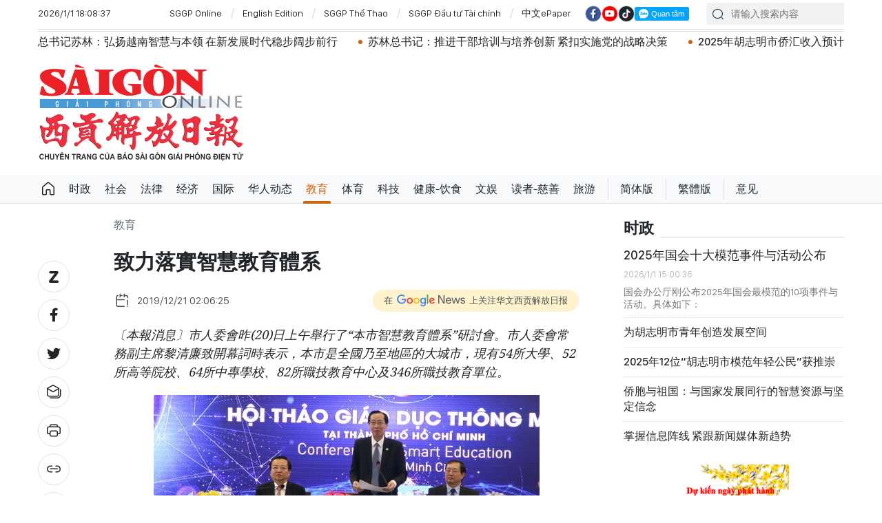

--- FILE ---
content_type: text/html;charset=utf-8
request_url: https://cn.sggp.org.vn/%E8%87%B4%E5%8A%9B%E8%90%BD%E5%AF%A6%E6%99%BA%E6%85%A7%E6%95%99%E8%82%B2%E9%AB%94%E7%B3%BB-post43318.html
body_size: 18726
content:

 <!DOCTYPE html>
<html lang="zh" class="sgcn">
<head>


 <title>致力落實智慧教育體系 | 华文西贡解放日报</title>
<meta name="description" content="〔本報消息〕市人委會昨(20)日上午舉行了“本市智慧教育體系”研討會。市人委會常務副主席黎清廉致開幕詞時表示，本市是全國乃至地區的大城市，現有54所大學、52所高等院校、64所中專學校、82所職技教育中心及346所職技教育單位。"/>
<meta name="keywords" content="落實智慧教育體系,市人委會常務副主席,黎清廉,研討會"/>
<meta name="news_keywords" content="落實智慧教育體系,市人委會常務副主席,黎清廉,研討會"/>
<meta http-equiv="Content-Type" content="text/html; charset=utf-8" />
<meta http-equiv="X-UA-Compatible" content="IE=edge"/>
<meta http-equiv="refresh" content="1200" />
<meta name="revisit-after" content="1 days" />
<!-- <meta name="viewport" content="width=device-width, initial-scale=1">-->
<meta http-equiv="content-language" content="zh" />
<link rel="shortcut icon" href="https://static-cms-sggp.epicdn.me/v4/web-cn/styles/img/favicon.ico" type="image/x-icon" />
<link rel="dns-prefetch" href="//static.sggp.org.vn"/>
<link rel="dns-prefetch" href="//www.google-analytics.com" />
<link rel="dns-prefetch" href="//www.googletagmanager.com" />
<link rel="dns-prefetch" href="//stc.za.zaloapp.com" />
<link rel="dns-prefetch" href="//fonts.googleapis.com" />
<meta property="fb:app_id" itemprop="name" content="1508416085866718"/>
<script>
var cmsConfig = {
domainDesktop: 'https://cn.sggp.org.vn',
domainMobile: 'https://cn.sggp.org.vn',
domainApi: 'https://api-cn.sggp.org.vn',
domainStatic: 'https://static-cms-sggp.epicdn.me/v4/web-cn',
domainLog: 'https://log-cn.sggp.org.vn',
googleAnalytics: 'G-868LWVB1EB,UA-97175671-1',
siteId: 0,
adsZone: 6,
adsLazy: true
};
if (window.location.protocol !== 'https:' && window.location.hostname.indexOf('sggp.org.vn') !== -1) {
window.location = 'https://' + window.location.hostname + window.location.pathname + window.location.hash;
}
var USER_AGENT=window.navigator&&window.navigator.userAgent||"",IS_MOBILE=/Android|webOS|iPhone|iPod|BlackBerry|Windows Phone|IEMobile|Mobile Safari|Opera Mini/i.test(USER_AGENT),IS_REDIRECT=!1;function setCookie(e,o,i){var n=new Date,i=(n.setTime(n.getTime()+24*i*60*60*1e3),"expires="+n.toUTCString());document.cookie=e+"="+o+"; "+i+";path=/;"}function getCookie(e){var o=document.cookie.indexOf(e+"="),i=o+e.length+1;return!o&&e!==document.cookie.substring(0,e.length)||-1===o?null:(-1===(e=document.cookie.indexOf(";",i))&&(e=document.cookie.length),unescape(document.cookie.substring(i,e)))}IS_MOBILE&&getCookie("isDesktop")&&(setCookie("isDesktop",1,-1),window.location=window.location.pathname+window.location.search,IS_REDIRECT=!0);
</script>
 <meta name="robots" content="noarchive, max-image-preview:large, index, follow" />
<meta name="GOOGLEBOT" content="noarchive, max-image-preview:large, index, follow" />
 <link rel="canonical" href="https://cn.sggp.org.vn/致力落實智慧教育體系-post43318.html" />

 <meta property="og:site_name" content="华文西贡解放日报"/>
<meta property="og:rich_attachment" content="true"/>
<meta property="og:type" content="article"/>
<meta property="og:url" content="https://cn.sggp.org.vn/致力落實智慧教育體系-post43318.html"/>
<meta property="og:image" content="https://image.sggp.org.vn/1200x630/Uploaded/2026/bwvvopqi/2019_12_21/dc-le-thanh-liem_HCKW.jpg"/>
<meta property="og:image:width" content="1200"/>
<meta property="og:image:height" content="630"/>
<meta property="og:title" content="致力落實智慧教育體系"/>
<meta property="og:description" content="〔本報消息〕市人委會昨(20)日上午舉行了“本市智慧教育體系”研討會。市人委會常務副主席黎清廉致開幕詞時表示，本市是全國乃至地區的大城市，現有54所大學、52所高等院校、64所中專學校、82所職技教育中心及346所職技教育單位。"/>
<meta name="twitter:card" value="summary"/>
<meta name="twitter:url" content="https://cn.sggp.org.vn/致力落實智慧教育體系-post43318.html"/>
<meta name="twitter:title" content="致力落實智慧教育體系"/>
<meta name="twitter:description" content="〔本報消息〕市人委會昨(20)日上午舉行了“本市智慧教育體系”研討會。市人委會常務副主席黎清廉致開幕詞時表示，本市是全國乃至地區的大城市，現有54所大學、52所高等院校、64所中專學校、82所職技教育中心及346所職技教育單位。"/>
<meta name="twitter:image" content="https://image.sggp.org.vn/1200x630/Uploaded/2026/bwvvopqi/2019_12_21/dc-le-thanh-liem_HCKW.jpg"/>
<meta name="twitter:site" content="@华文西贡解放日报"/>
<meta name="twitter:creator" content="@华文西贡解放日报"/>
 <meta property="article:tag" content="落實智慧教育體系,市人委會常務副主席,黎清廉,研討會"/>
<meta property="article:section" content="教育" />
<meta property="article:published_time" content="2019-12-21T09:06:25+0700"/>
<meta property="article:modified_time" content="2019-12-21T08:34:12+0700"/>

 <meta property="dable:image" content="https://image.sggp.org.vn/600x315/Uploaded/2026/bwvvopqi/2019_12_21/dc-le-thanh-liem_HCKW.jpg"/>
 <meta property="dable:item_id" content="43318"/>

<script type="application/ld+json">
{
"@context": "http://schema.org",
"@type": "Organization",
"name": "华文西贡解放日报",
"url": "https://cn.sggp.org.vn",
"logo": "https://static-cms-sggp.epicdn.me/v4/web-cn/styles/img/logo.png"
}
</script>

 <script type="application/ld+json">
{
"@context" : "http://schema.org",
"@type" : "WebSite",
"name" : "教育",
"url" : "https://cn.sggp.org.vn/教育/"
}
</script>
<script type="application/ld+json">
{
"@context":"http://schema.org",
"@type":"BreadcrumbList",
"itemListElement":[
{
"@type":"ListItem",
"position":1,
"item":{
"@id":"https://cn.sggp.org.vn/教育/",
"name":"教育"
}
}
]
}
</script>
 <script type="application/ld+json">
{
"@context": "http://schema.org",
"@type": "NewsArticle",
"mainEntityOfPage":{
"@type":"WebPage",
"@id":"https://cn.sggp.org.vn/致力落實智慧教育體系-post43318.html"
},
"headline": "致力落實智慧教育體系",
"description": "〔本報消息〕市人委會昨(20)日上午舉行了“本市智慧教育體系”研討會。市人委會常務副主席黎清廉致開幕詞時表示，本市是全國乃至地區的大城市，現有54所大學、52所高等院校、64所中專學校、82所職技教育中心及346所職技教育單位。",
"image": {
"@type": "ImageObject",
"url": "https://image.sggp.org.vn/1200x630/Uploaded/2026/bwvvopqi/2019_12_21/dc-le-thanh-liem_HCKW.jpg",
"width" : 1200,
"height" : 675
},
"datePublished": "2019-12-21T09:06:25+0700",
"dateModified": "2019-12-21T08:34:12+0700",
"author": {
"@type": "Person",
"name": ""
},
"publisher": {
"@type": "Organization",
"name": "华文西贡解放日报",
"logo": {
"@type": "ImageObject",
"url": "https://static-cms-sggp.epicdn.me/v4/web-cn/styles/img/logo.png"
}
}
}
</script>

 <link rel="preload" href="https://static-cms-sggp.epicdn.me/v4/web-cn/styles/fonts/sggp/Noto_Serif_TC/NotoSerifTC-Black.otf" as="font" type="font/otf" crossorigin>
<link rel="preload" href="https://static-cms-sggp.epicdn.me/v4/web-cn/styles/fonts/sggp/Noto_Serif_TC/NotoSerifTC-Medium.otf" as="font" type="font/otf" crossorigin>
<link rel="preload" href="https://static-cms-sggp.epicdn.me/v4/web-cn/styles/fonts/sggp/Noto/NotoSerif-SemiBold.ttf" as="font" type="font/ttf" crossorigin>
<link rel="preload" href="https://static-cms-sggp.epicdn.me/v4/web-cn/styles/fonts/sggp/Noto/NotoSerif-Regular.ttf" as="font" type="font/ttf" crossorigin>
<link rel="preload" href="https://static-cms-sggp.epicdn.me/v4/web-cn/styles/fonts/sggp/Noto/NotoSerif-Italic.ttf" as="font" type="font/ttf" crossorigin>
<link rel="preload" href="https://static-cms-sggp.epicdn.me/v4/web-cn/styles/fonts/sggp/SanFranciscoDisplay/SanFranciscoDisplay-Semibold.otf" as="font" type="font/otf" crossorigin>
<link rel="preload" href="https://static-cms-sggp.epicdn.me/v4/web-cn/styles/fonts/sggp/SanFranciscoDisplay/SanFranciscoDisplay-Medium.otf" as="font" type="font/otf" crossorigin>
<link rel="preload" href="https://static-cms-sggp.epicdn.me/v4/web-cn/styles/fonts/sggp/SanFranciscoDisplay/SanFranciscoDisplay-Regular.otf" as="font" type="font/otf" crossorigin>
<link rel="preload" href="https://static-cms-sggp.epicdn.me/v4/web/styles/css/main.min-1.2.5.css" as="style">
<link rel="preload" href="https://static-cms-sggp.epicdn.me/v4/web-cn/js/main.min.js?v=1.0.4" as="script">

 <link rel="preload" href="https://static-cms-sggp.epicdn.me/v4/web-cn/js/detail.min.js?v=1.0.2" as="script">
 <link rel="preload" href="https://static-cms-common.zadn.vn/content-body/styles/css/sggp.css?v=1.0.2" as="style">
<link rel="stylesheet" href="https://static-cms-common.zadn.vn/content-body/styles/css/sggp.css?v=1.0.2">
<link rel="stylesheet" href="https://static-cms-sggp.epicdn.me/v4/web/styles/css/main.min-1.2.5.css">


  <script type="text/javascript">
var _metaOgUrl = 'https://cn.sggp.org.vn/share43318.html';
var page_title = document.title;
var tracked_url = window.location.pathname + window.location.search + window.location.hash;
 var cate_path = '\u6559\u80B2';
if (cate_path.length > 0) {
tracked_url = "/" + cate_path + tracked_url;
}
</script>
 <script async="" src="https://www.googletagmanager.com/gtag/js?id=G-868LWVB1EB"></script>
<script>
if(!IS_REDIRECT){
window.dataLayer = window.dataLayer || [];
function gtag(){dataLayer.push(arguments);}
gtag('js', new Date());
 gtag('config', 'G-868LWVB1EB', {page_path: tracked_url});
 
  gtag('config', 'UA-97175671-1', {page_path: tracked_url});
 }
</script>
<script async defer src="https://static-cms-sggp.epicdn.me/v4/web-cn/js/log.min.js?v=1.0"></script>
 <script src="https://api-cn.sggp.org.vn/sda?object_type=2&object_id=6&platform=1&head_append=1" data-object="6"></script>

  


<script type="text/javascript">
var cateId = 6;
var contentId = 43318;
</script>
<script async src="https://sp.zalo.me/plugins/sdk.js"></script>
</head>
<body class="">  
 <header class="site-header ">
<div class="container">
<div class="top-header">
<time id="todayTime" class="time"></time>
 <a href="https://sggp.org.vn/" target="_blank" title="SGGP Online">SGGP Online</a>
<a href="https://en.sggp.org.vn/" target="_blank" title="English Edition">English Edition</a>
<a href="https://thethao.sggp.org.vn/" target="_blank" title="SGGP Thể Thao">SGGP Thể Thao</a>
<a href="https://dttc.sggp.org.vn/" target="_blank" title="SGGP Đầu tư Tài chính">SGGP Đầu tư Tài chính</a>
<a href="/epaper/" target="_blank" title="中文ePaper">中文ePaper</a>
<div class="social">
<a href="https://www.facebook.com/baosggphoavan" class="fb" target="_blank" title="Báo SGGP Hoa văn trên Facebook"><i class="ic-facebook"></i></a>
<a href="https://www.youtube.com/@sggphoavan" class="yt" target="_blank" title="Báo SGGP Hoa văn trên Youtube"><i class="ic-video"></i></a>
<a href="https://www.tiktok.com/@sggphoavan" class="tiktok" target="_blank" title="Báo SGGP Hoa văn trên Tiktok"><i class="ic-tiktok"></i></a>
<div class="zalo-follow-only-button" data-oaid="1947282927698490478">Quan tâm Zalo OA</div>
</div>
<div class="search">
<input type="text" class="input-search txtsearch" placeholder="请输入搜索内容">
<i class="ic-search btn_search"></i>
</div>
</div>


 <div class="headline">
<div class="marquee">

<a class="item" href="https://cn.sggp.org.vn/post-131819.html" title="全国喜迎新年，开启发展新纪元" >全国喜迎新年，开启发展新纪元</a>

<a class="item" href="https://cn.sggp.org.vn/post-131843.html" title="2025年12位“胡志明市模范年轻公民”获推崇" >2025年12位“胡志明市模范年轻公民”获推崇</a>

<a class="item" href="https://cn.sggp.org.vn/%E8%8C%83%E6%98%8E%E6%94%BF%E6%80%BB%E7%90%86%E8%B6%8A%E5%8D%97%E5%9B%BD%E5%AE%B6%E9%93%B6%E8%A1%8C%E9%AB%98%E6%95%88%E5%8A%A8%E5%91%98%E5%9B%BD%E5%86%85%E5%A4%96%E8%B5%84%E6%BA%90%E5%8A%A9%E5%8A%9B%E5%AE%9E%E7%8E%B0%E9%AB%98%E5%A2%9E%E9%95%BF%E4%BD%8E%E9%80%9A%E8%83%80%E7%9B%AE%E6%A0%87-post131818.html" title="范明政总理：越南国家银行高效动员国内外资源，助力实现高增长低通胀目标" >范明政总理：越南国家银行高效动员国内外资源，助力实现高增长低通胀目标</a>

<a class="item" href="https://cn.sggp.org.vn/%E8%B6%8A%E5%8D%97%E5%85%B1%E4%BA%A7%E5%85%9A%E4%B8%AD%E5%A4%AE%E6%80%BB%E4%B9%A6%E8%AE%B0%E8%8B%8F%E6%9E%97%E5%BC%98%E6%89%AC%E8%B6%8A%E5%8D%97%E6%99%BA%E6%85%A7%E4%B8%8E%E6%9C%AC%E9%A2%86-%E5%9C%A8%E6%96%B0%E5%8F%91%E5%B1%95%E6%97%B6%E4%BB%A3%E7%A8%B3%E6%AD%A5%E9%98%94%E6%AD%A5%E5%89%8D%E8%A1%8C-post131805.html" title="越南共产党中央总书记苏林：弘扬越南智慧与本领 在新发展时代稳步阔步前行" >越南共产党中央总书记苏林：弘扬越南智慧与本领 在新发展时代稳步阔步前行</a>

<a class="item" href="https://cn.sggp.org.vn/post-131770.html" title="苏林总书记：推进干部培训与培养创新 紧扣实施党的战略决策" >苏林总书记：推进干部培训与培养创新 紧扣实施党的战略决策</a>

<a class="item" href="https://cn.sggp.org.vn/post-131747.html" title="2025年胡志明市侨汇收入预计创新高 达到105亿美元" >2025年胡志明市侨汇收入预计创新高 达到105亿美元</a>

<a class="item" href="https://cn.sggp.org.vn/post-131735.html" title="苏林总书记：让数据成为关键战略性资源" >苏林总书记：让数据成为关键战略性资源</a>

<a class="item" href="https://cn.sggp.org.vn/post-131719.html" title="范明政总理：将国防安全保障与经济社会发展紧密结合 推动九龙江平原地区发展" >范明政总理：将国防安全保障与经济社会发展紧密结合 推动九龙江平原地区发展</a>

<a class="item" href="https://cn.sggp.org.vn/%E7%AC%AC%E4%B8%83%E5%86%9B%E5%8C%BA%E6%AD%A6%E8%A3%85%E5%8A%9B%E9%87%8F%E8%8D%A3%E8%8E%B7%E4%B8%80%E7%AD%89%E6%8D%8D%E5%8D%AB%E7%A5%96%E5%9B%BD%E5%8B%8B%E7%AB%A0-post131677.html" title="第七军区武装力量荣获一等捍卫祖国勋章" >第七军区武装力量荣获一等捍卫祖国勋章</a>

<a class="item" href="https://cn.sggp.org.vn/post-131671.html" title="政府总理范明政检查金瓯战略性基础设施项目施工进度" >政府总理范明政检查金瓯战略性基础设施项目施工进度</a>

<a class="item" href="https://cn.sggp.org.vn/post-131660.html" title="胡志明市通过交通工具转型减少污染" >胡志明市通过交通工具转型减少污染</a>

<a class="item" href="https://cn.sggp.org.vn/%E8%8C%83%E6%98%8E%E6%94%BF%E6%80%BB%E7%90%86%E5%8F%91%E8%B5%B720262030%E5%B9%B4%E9%98%B6%E6%AE%B5%E7%88%B1%E5%9B%BD%E7%AB%9E%E8%B5%9B%E8%BF%90%E5%8A%A8-post131632.html" title="范明政总理发起2026—2030年阶段爱国竞赛运动" >范明政总理发起2026—2030年阶段爱国竞赛运动</a>
 </div>
</div>

<div class="content-header">
 <a href="https://cn.sggp.org.vn" title="华文西贡解放日报" class="logo">华文西贡解放日报</a>

<div id="sdaWeb_SdaHeader" class="rennab" data-platform="1" data-position="Web_SdaHeader">
<script>
window.addEventListener('load', function(){
if(typeof Web_SdaHeader != 'undefined'){window.CMS_RENNAB.pushSda(Web_SdaHeader, 'sdaWeb_SdaHeader');}else{document.getElementById('sdaWeb_SdaHeader').style.display = "none";}
});
</script>
</div>
</div>
</div>


<div class="navigation sticky">
<ul class="menu">
<li>
<a class="ic-home " href="https://cn.sggp.org.vn" title="Trang chủ">Trang chủ</a>
</li>
 
<li>
<a class="" href="https://cn.sggp.org.vn/时政/" title="时政">时政</a>

</li>

<li>
<a class="" href="https://cn.sggp.org.vn/社会/" title="社会">社会</a>

</li>

<li>
<a class="" href="https://cn.sggp.org.vn/法律/" title="法律">法律</a>

</li>

<li>
<a class="" href="https://cn.sggp.org.vn/经济/" title="经济">经济</a>

</li>

<li>
<a class="" href="https://cn.sggp.org.vn/国际/" title="国际">国际</a>

</li>

<li>
<a class="" href="https://cn.sggp.org.vn/华人动态/" title="华人动态">华人动态</a>

</li>

<li>
<a class="active" href="https://cn.sggp.org.vn/教育/" title="教育">教育</a>

</li>

<li>
<a class="" href="https://cn.sggp.org.vn/体育/" title="体育">体育</a>

</li>

<li>
<a class="" href="https://cn.sggp.org.vn/科技/" title="科技">科技</a>

</li>

<li>
<a class="" href="https://cn.sggp.org.vn/健康-饮食/" title="健康-饮食">健康-饮食</a>

</li>

<li>
<a class="" href="https://cn.sggp.org.vn/文娱/" title="文娱">文娱</a>

</li>

<li>
<a class="" href="https://cn.sggp.org.vn/读者-慈善/" title="读者-慈善">读者-慈善</a>

</li>

<li>
<a class="" href="https://cn.sggp.org.vn/旅游/" title="旅游">旅游</a>

</li>
 <li class="bold"><a href="javascript:TSC('gb');" title="简体版">简体版</a></li>
<li class="bold"><a href="javascript:TSC('big5');" title="繁體版">繁體版</a></li>
<li class="bold"><a href="mailto:hoavan@sggp.org.vn" target="_blank" title="意见">意见</a></li>

</ul>
</div>
</header>
<div class="site-body"> 
 

<div class="container detail-page">
<div class="rennab-wrap equal-3">

<div id="sdaWeb_SdaTop" class="rennab" data-platform="1" data-position="Web_SdaTop">
<script>
window.addEventListener('load', function(){
if(typeof Web_SdaTop != 'undefined'){window.CMS_RENNAB.pushSda(Web_SdaTop, 'sdaWeb_SdaTop');}else{document.getElementById('sdaWeb_SdaTop').style.display = "none";}
});
</script>
</div>
</div>
<div class="row">
<div class="main-col content-col">
<div class="article">



<div class="breadcrumbs">
     <h2 class="main">
<a href="https://cn.sggp.org.vn/教育/" title="教育" class="active">教育</a>
</h2>


</div>


<div class="social sticky article__share">
<a href="javascript:void(0);" class="zl zalo-share-button" data-href="https://cn.sggp.org.vn/share43318.html" data-oaid="2972004326007924608" data-layout="2" data-color="blue" data-customize="true">
<i class="ic-zalo"></i>
</a>
<a href="javascript:void(0);" class="share fb" data-href="https://cn.sggp.org.vn/share43318.html" data-rel="facebook" title="Share Facebook">
<i class="ic-facebook"></i>
</a>
<a href="javascript:void(0);" class="share tw" data-href="https://cn.sggp.org.vn/share43318.html" data-rel="twitter" title="Share Twitter">
<i class="ic-twitter"></i>
</a>
<a href="mailto:?subject=Tin đáng đọc từ Báo Sài Gòn Giải Phóng&body=https://cn.sggp.org.vn/share43318.html" class="mail">
<i class="ic-email "></i>
</a>
<a href="javascript:void(0);" class="print sendprint" title="Print">
<i class="ic-print"></i>
</a>
<a href="javascript:void(0);" class="share link" data-rel="copy" data-href="https://cn.sggp.org.vn/share43318.html" title="Copy link">
<i class="ic-link"></i>
</a>
<a href="#comment43318" class="mess" title="Comment">
<i class="ic-mess"></i>
</a>

<a href="https://cn.sggp.org.vn/教育/" class="back" title="教育">
<i class="ic-reply"></i>
</a>
</div>

 <h1 class="article__title cms-title">
 致力落實智慧教育體系
</h1>

<div class="article__meta">
<div class="row">




<time class="time" datetime="2019-12-21T09:06:25+0700"><i class="ic-calendar"></i><span data-time="1576893985">21/12/2019 09:06</span></time>
<meta class="cms-date" itemprop="datePublished" content="2019-12-21T09:06:25+0700">
<a class="gg-news" href="https://news.google.com/publications/CAAqBwgKMNHOqQww4862BA" target="_blank" title="Google News">
<span>在</span>
<img src="https://static-cms-sggp.epicdn.me/v4/web-cn/styles/img/gg-news.png" alt="Google News">
<span>上关注华文西贡解放日报</span>
</a>
</div>
</div>

 <div class="article__sapo cms-desc">
〔本報消息〕市人委會昨(20)日上午舉行了“本市智慧教育體系”研討會。市人委會常務副主席黎清廉致開幕詞時表示，本市是全國乃至地區的大城市，現有54所大學、52所高等院校、64所中專學校、82所職技教育中心及346所職技教育單位。
<div></div>
</div>

<div id="sdaWeb_SdaArticleAfterSapo" class="rennab" data-platform="1" data-position="Web_SdaArticleAfterSapo">
<script>
window.addEventListener('load', function(){
if(typeof Web_SdaArticleAfterSapo != 'undefined'){window.CMS_RENNAB.pushSda(Web_SdaArticleAfterSapo, 'sdaWeb_SdaArticleAfterSapo');}else{document.getElementById('sdaWeb_SdaArticleAfterSapo').style.display = "none";}
});
</script>
</div>

<div class="article__body zce-content-body cms-body" itemprop="articleBody">


<figure class="">
<img class="cms-photo" src="https://image.sggp.org.vn/w680/Uploaded/2026/bwvvopqi/2019_12_21/dc-le-thanh-liem_HCKW.jpg" alt="市人委會常務副主席黎清廉（中）在研討會上致開幕詞。（圖源：阮順）" cms-photo-caption="市人委會常務副主席黎清廉（中）在研討會上致開幕詞。（圖源：阮順）"/>
 <figcaption>市人委會常務副主席黎清廉（中）在研討會上致開幕詞。（圖源：阮順）</figcaption>
</figure>

<div id="sdaWeb_SdaArticleAfterAvatar" class="rennab" data-platform="1" data-position="Web_SdaArticleAfterAvatar">
<script>
window.addEventListener('load', function(){
if(typeof Web_SdaArticleAfterAvatar != 'undefined'){window.CMS_RENNAB.pushSda(Web_SdaArticleAfterAvatar, 'sdaWeb_SdaArticleAfterAvatar');}else{document.getElementById('sdaWeb_SdaArticleAfterAvatar').style.display = "none";}
});
</script>
</div>
<div style="text-align: justify;">
 本市的普通、幼兒園教育系統共有2283所幼兒園、小學、初中、高中、成年教育中心，以逾200萬名大中學生及10萬多名是教育培訓領域中的首席教師、講師、專家、科學家。這是獲本市領導特別關注的巨大人力資源。因此，發揮其力量、智慧及社會資源以建設智慧教育體系是本市的重要任務。市教育與培訓廳長黎鴻山表示，目前，本市正展開“建設本市成為智慧城市”提案。其中，教育須扮演火車頭角色，邁向培訓高素質人力資源，達國際標準，以創造資源建設文明、現代城市。但在開展落實過程中，也面臨若干困難、羈絆問題，如：移民人口增長速度過高、學生數量激增，對投建校舍以滿足學生學習場所施加壓力。此外，這也是建設先進與現代教學模式目標的障礙◆
</div>








<div id="sdaWeb_SdaArticleAfterBody" class="rennab" data-platform="1" data-position="Web_SdaArticleAfterBody">
<script>
window.addEventListener('load', function(){
if(typeof Web_SdaArticleAfterBody != 'undefined'){window.CMS_RENNAB.pushSda(Web_SdaArticleAfterBody, 'sdaWeb_SdaArticleAfterBody');}else{document.getElementById('sdaWeb_SdaArticleAfterBody').style.display = "none";}
});
</script>
</div>
</div>


<div class="social border article__share">

<a href="https://cn.sggp.org.vn/教育/" class="back" title="教育">
<i class="ic-reply"></i>
</a>
<a href="#comment43318" class="mess" title="Comment">
<i class="ic-mess"></i>
</a>
<a href="mailto:?subject=Tin đáng đọc từ Báo Sài Gòn Giải Phóng&body=https://cn.sggp.org.vn/share43318.html" class="mail">
<i class="ic-email "></i>
</a>
<a href="javascript:void(0);" class="share link" data-rel="copy" data-href="https://cn.sggp.org.vn/share43318.html" title="Copy link">
<i class="ic-link"></i>
</a>
<a href="javascript:void(0);" class="print sendprint" title="Print">
<i class="ic-print"></i>
</a>
<a href="javascript:void(0);" class="zl zalo-share-button" data-href="https://cn.sggp.org.vn/share43318.html" data-oaid="2972004326007924608" data-layout="2" data-color="blue" data-customize="true">
<i class="ic-zalo"></i>
</a>
<a href="javascript:void(0);" class="share fb" data-href="https://cn.sggp.org.vn/share43318.html" data-rel="facebook" title="Share Facebook">
<i class="ic-facebook"></i>
</a>
<a href="javascript:void(0);" class="share tw" data-href="https://cn.sggp.org.vn/share43318.html" data-rel="twitter" title="Share Twitter">
<i class="ic-twitter"></i>
</a>
</div>

<div id="sdaWeb_SdaArticleAfterSocial" class="rennab" data-platform="1" data-position="Web_SdaArticleAfterSocial">
<script>
window.addEventListener('load', function(){
if(typeof Web_SdaArticleAfterSocial != 'undefined'){window.CMS_RENNAB.pushSda(Web_SdaArticleAfterSocial, 'sdaWeb_SdaArticleAfterSocial');}else{document.getElementById('sdaWeb_SdaArticleAfterSocial').style.display = "none";}
});
</script>
</div>

 <div class="article__tag">
<h3 class="box-heading">
<span class="title">关键词</span>
</h3>
<div class="box-content">
 <a href="https://cn.sggp.org.vn/落實智慧教育體系-tag143681.html" title="落實智慧教育體系">落實智慧教育體系</a>
 <a href="https://cn.sggp.org.vn/市人委會常務副主席-tag70150.html" title="市人委會常務副主席">市人委會常務副主席</a>
 <a href="https://cn.sggp.org.vn/黎清廉-tag182445.html" title="黎清廉">黎清廉</a>
 <a href="https://cn.sggp.org.vn/研討會-tag123952.html" title="研討會">研討會</a>
 </div>
</div>

<div id="sdaWeb_SdaArticleAfterTag" class="rennab" data-platform="1" data-position="Web_SdaArticleAfterTag">
<script>
window.addEventListener('load', function(){
if(typeof Web_SdaArticleAfterTag != 'undefined'){window.CMS_RENNAB.pushSda(Web_SdaArticleAfterTag, 'sdaWeb_SdaArticleAfterTag');}else{document.getElementById('sdaWeb_SdaArticleAfterTag').style.display = "none";}
});
</script>
</div>

 <div class="wrap-comment" id="comment43318" data-id="43318" data-type="20"></div>

<div id="sdaWeb_SdaArticleAfterComment" class="rennab" data-platform="1" data-position="Web_SdaArticleAfterComment">
<script>
window.addEventListener('load', function(){
if(typeof Web_SdaArticleAfterComment != 'undefined'){window.CMS_RENNAB.pushSda(Web_SdaArticleAfterComment, 'sdaWeb_SdaArticleAfterComment');}else{document.getElementById('sdaWeb_SdaArticleAfterComment').style.display = "none";}
});
</script>
</div>
</div>


<div class="multi-pack-3">
<h3 class="box-heading">
<a href="https://cn.sggp.org.vn/教育/" title="教育" class="title">
相关阅读
</a>
</h3>
<div class="box-content content-list " data-source="recommendation-6">

 
<article class="story" data-id="131798">
 

 <figure class="story__thumb">
<a class="cms-link" href="https://cn.sggp.org.vn/用行动创造美好明天-post131798.html" title="用行动创造美好明天">
 <img class="lazyload" src="[data-uri]" data-src="https://image.sggp.org.vn/240x160/Uploaded/2026/bwvvopqi/2025_12_31/newyear-2628-7086.jpg" alt="用行动创造美好明天">
</a>
</figure>


<h2 class="story__heading" data-tracking="131798">
<a class="cms-link" href="https://cn.sggp.org.vn/用行动创造美好明天-post131798.html" title="用行动创造美好明天">
用行动创造美好明天
 
</a>
</h2> 
<div class="story__meta">


<time class="time" datetime="2025-12-31T11:18:06+0700" data-time="1767154686">
31/12/2025 11:18
</time>
</div>


 <div class="story__summary story__shorten">
<p>时间飞逝,新的一年已悄悄地到来。回顾过去的一年,我拥有过快乐,但也遇到困难。这些经历,有助我一步一步地成长,更让我学会珍惜身边的人和事。虽然品尝过失败的苦果,经历过带着遗憾的挫折,可它们都成为我人生宝贵的经验,让我变得更坚强地生活下去的动力。</p>
</div>
</article>




<article class="story" data-id="131776">
 

 <figure class="story__thumb">
<a class="cms-link" href="https://cn.sggp.org.vn/自2026年1月起胡志明市各校将限制学生在课间休息时间使用手机-post131776.html" title="自2026年1月起，胡志明市各校将限制学生在课间休息时间使用手机">
 <img class="lazyload" src="[data-uri]" data-src="https://image.sggp.org.vn/240x160/Uploaded/2026/mognug/2025_12_30/z7380152397851-5e72e5f728f5a7bd52313bf0c480b477-8666-7588jpg-329-6869.jpg" alt="民间游戏是学校加强开展的娱乐活动之一，旨在减少学生接触电子设备的时间。">
</a>
</figure>


<h2 class="story__heading" data-tracking="131776">
<a class="cms-link" href="https://cn.sggp.org.vn/自2026年1月起胡志明市各校将限制学生在课间休息时间使用手机-post131776.html" title="自2026年1月起，胡志明市各校将限制学生在课间休息时间使用手机">
自2026年1月起，胡志明市各校将限制学生在课间休息时间使用手机
 
</a>
</h2> 
<div class="story__meta">


<time class="time" datetime="2025-12-30T21:00:37+0700" data-time="1767103237">
30/12/2025 21:00
</time>
</div>


 <div class="story__summary story__shorten">
<p>12月30日下午，胡志明市教育与培训厅举行会议，对胡志明市各教育单位试点在课间休息时间限制学生使用手机及电子设备的情况进行初步总结。</p>
</div>
</article>




<article class="story" data-id="131782">
 

 <figure class="story__thumb">
<a class="cms-link" href="https://cn.sggp.org.vn/胡志明市师范大学中文系荣获全国大学生科研竞赛三等奖-post131782.html" title="胡志明市师范大学中文系荣获全国大学生科研竞赛三等奖">
 <img class="lazyload" src="[data-uri]" data-src="https://image.sggp.org.vn/240x160/Uploaded/2026/rgshuo/2025_12_30/1000030259-2315-3089.jpg" alt="市师范大学中文系荣获全国大学生科研竞赛三等奖。">
</a>
</figure>


<h2 class="story__heading" data-tracking="131782">
<a class="cms-link" href="https://cn.sggp.org.vn/胡志明市师范大学中文系荣获全国大学生科研竞赛三等奖-post131782.html" title="胡志明市师范大学中文系荣获全国大学生科研竞赛三等奖">
胡志明市师范大学中文系荣获全国大学生科研竞赛三等奖
 <i class="ic-type-audio"></i>
</a>
</h2> 
<div class="story__meta">


<time class="time" datetime="2025-12-30T19:33:01+0700" data-time="1767097981">
30/12/2025 19:33
</time>
</div>


 <div class="story__summary story__shorten">
<p>12月30日，市师范大学中文系在教育部主办的全国大学生科研竞赛中荣获三等奖。</p>
</div>
</article>




<article class="story" data-id="131764">
 

 <figure class="story__thumb">
<a class="cms-link" href="https://cn.sggp.org.vn/中国语言文学系迎春体验汉字文化活动-post131764.html" title="中国语言文学系迎春体验汉字文化活动">
 <img class="lazyload" src="[data-uri]" data-src="https://image.sggp.org.vn/240x160/Uploaded/2026/senugt/2025_12_30/55-9884-3850.jpg" alt="中国语言文学系大学生体验汉字文化。">
</a>
</figure>


<h2 class="story__heading" data-tracking="131764">
<a class="cms-link" href="https://cn.sggp.org.vn/中国语言文学系迎春体验汉字文化活动-post131764.html" title="中国语言文学系迎春体验汉字文化活动">
中国语言文学系迎春体验汉字文化活动
 
</a>
</h2> 
<div class="story__meta">


<time class="time" datetime="2025-12-30T18:30:32+0700" data-time="1767094232">
30/12/2025 18:30
</time>
</div>


 <div class="story__summary story__shorten">
<p>岁末将至，胡志明市国家大学下属人文社会科学大学12月30日举行迎春体验汉字文化活动，上百名大学生参加。</p>
</div>
</article>
 
<div id="sdaWeb_SdaNative1" class="rennab" data-platform="1" data-position="Web_SdaNative1">
<script>
window.addEventListener('load', function(){
if(typeof Web_SdaNative1 != 'undefined'){window.CMS_RENNAB.pushSda(Web_SdaNative1, 'sdaWeb_SdaNative1');}else{document.getElementById('sdaWeb_SdaNative1').style.display = "none";}
});
</script>
</div>



<article class="story" data-id="131736">
 

 <figure class="story__thumb">
<a class="cms-link" href="https://cn.sggp.org.vn/廖子权先生荣获好人好事表彰-post131736.html" title="廖子权先生荣获“好人好事”表彰">
 <img class="lazyload" src="[data-uri]" data-src="https://image.sggp.org.vn/240x160/Uploaded/2026/zdjwptrnw/2025_12_29/img-0468-8935-5218.jpeg" alt="廖子权先生获同奈省人委会表彰为“好人好事”。">
</a>
</figure>


<h2 class="story__heading" data-tracking="131736">
<a class="cms-link" href="https://cn.sggp.org.vn/廖子权先生荣获好人好事表彰-post131736.html" title="廖子权先生荣获“好人好事”表彰">
廖子权先生荣获“好人好事”表彰
 <i class="ic-type-audio"></i>
</a>
</h2> 
<div class="story__meta">


<time class="time" datetime="2025-12-29T20:36:28+0700" data-time="1767015388">
29/12/2025 20:36
</time>
</div>


 <div class="story__summary story__shorten">
<p>2025年12月29日上午，由同奈省委宣教与民运处主办的“第七号计划实施总结会议暨2025年‘好人好事’典范表彰大会”隆重举行。会上，居住在宝含乡的廖子权先生光荣榜上有名，受到表彰。</p>
</div>
</article>




<article class="story" data-id="131713">
 

 <figure class="story__thumb">
<a class="cms-link" href="https://cn.sggp.org.vn/继续追逐未实现的梦想-post131713.html" title="继续追逐未实现的梦想">
 <img class="lazyload" src="[data-uri]" data-src="https://image.sggp.org.vn/240x160/Uploaded/2026/bwvvopqi/2025_12_29/hs1-4230-4796.jpg" alt="（示意图：互联网）">
</a>
</figure>


<h2 class="story__heading" data-tracking="131713">
<a class="cms-link" href="https://cn.sggp.org.vn/继续追逐未实现的梦想-post131713.html" title="继续追逐未实现的梦想">
继续追逐未实现的梦想
 
</a>
</h2> 
<div class="story__meta">


<time class="time" datetime="2025-12-29T18:34:43+0700" data-time="1767008083">
29/12/2025 18:34
</time>
</div>


 <div class="story__summary story__shorten">
<p>新年，总是永远承载着新的希望，更像阵阵清新的微风，轻轻吹拂人们的脸庞，温暖我们的心田。当旧的日历一页一页被翻过的时候，正是我们回顾过去一年的时刻。</p>
</div>
</article>




<article class="story" data-id="131715">
 

 <figure class="story__thumb">
<a class="cms-link" href="https://cn.sggp.org.vn/新年新希望-post131715.html" title="新年新希望">
 <img class="lazyload" src="[data-uri]" data-src="https://image.sggp.org.vn/240x160/Uploaded/2026/bwvvopqi/2025_12_29/hs2-6318-9619.jpg" alt="（示意图：互联网）">
</a>
</figure>


<h2 class="story__heading" data-tracking="131715">
<a class="cms-link" href="https://cn.sggp.org.vn/新年新希望-post131715.html" title="新年新希望">
新年新希望
 
</a>
</h2> 
<div class="story__meta">


<time class="time" datetime="2025-12-29T18:22:38+0700" data-time="1767007358">
29/12/2025 18:22
</time>
</div>


 <div class="story__summary story__shorten">
<p>新的一年快要降临，回顾过去一年，我已取得了一些成绩,但与此同时,我也发现自己仍有不少的不足之处，必须加以改进。</p>
</div>
</article>




<article class="story" data-id="131697">
 

 <figure class="story__thumb">
<a class="cms-link" href="https://cn.sggp.org.vn/越南英国大学与中国留学服务中心建立战略伙伴关系-共同推动亚洲人才流动-post131697.html" title="越南英国大学与中国留学服务中心建立战略伙伴关系 共同推动亚洲人才流动">
 <img class="lazyload" src="[data-uri]" data-src="https://image.sggp.org.vn/240x160/Uploaded/2026/chuovhu/2025_12_29/tieng-anh-ok-854-189.jpg" alt="越南英国大学与中国教育部留学服务中心签署了合作备忘录场景。">
</a>
</figure>


<h2 class="story__heading" data-tracking="131697">
<a class="cms-link" href="https://cn.sggp.org.vn/越南英国大学与中国留学服务中心建立战略伙伴关系-共同推动亚洲人才流动-post131697.html" title="越南英国大学与中国留学服务中心建立战略伙伴关系 共同推动亚洲人才流动">
越南英国大学与中国留学服务中心建立战略伙伴关系 共同推动亚洲人才流动
 
</a>
</h2> 
<div class="story__meta">


<time class="time" datetime="2025-12-29T09:39:02+0700" data-time="1766975942">
29/12/2025 09:39
</time>
</div>


 <div class="story__summary story__shorten">
<p>越南英国大学与中国教育部留学服务中心签署了合作备忘录。此次签约标志着促进越南与中国教育联系的一个重要里程碑，为两国学生、院校和学术交流创造了新的机遇。</p>
</div>
</article>

 
<div id="sdaWeb_SdaNative1" class="rennab" data-platform="1" data-position="Web_SdaNative1">
<script>
window.addEventListener('load', function(){
if(typeof Web_SdaNative1 != 'undefined'){window.CMS_RENNAB.pushSda(Web_SdaNative1, 'sdaWeb_SdaNative1');}else{document.getElementById('sdaWeb_SdaNative1').style.display = "none";}
});
</script>
</div>


<article class="story" data-id="131668">
 

 <figure class="story__thumb">
<a class="cms-link" href="https://cn.sggp.org.vn/岘港市一年级学生在泳池溺毙-学校向家属道歉-post131668.html" title="岘港市一年级学生在泳池溺毙 学校向家属道歉">
 <img class="lazyload" src="[data-uri]" data-src="https://image.sggp.org.vn/240x160/Uploaded/2026/cdhncuxjw/2025_12_28/sky03138-1766900328356450263012-2670-415.jpg" alt="Sky-Line Hill高初中小学校举行会面并向学生家属道歉。">
</a>
</figure>


<h2 class="story__heading" data-tracking="131668">
<a class="cms-link" href="https://cn.sggp.org.vn/岘港市一年级学生在泳池溺毙-学校向家属道歉-post131668.html" title="岘港市一年级学生在泳池溺毙 学校向家属道歉">
岘港市一年级学生在泳池溺毙 学校向家属道歉
 
</a>
</h2> 
<div class="story__meta">


<time class="time" datetime="2025-12-28T14:50:00+0700" data-time="1766908200">
28/12/2025 14:50
</time>
</div>


 <div class="story__summary story__shorten">
<p>岘港市Sky-Line Hill高初中小学校已举行会面，向在校期间不幸溺水身亡的一年级学生家属正式道歉。</p>
</div>
</article>




<article class="story" data-id="131628">
 

 <figure class="story__thumb">
<a class="cms-link" href="https://cn.sggp.org.vn/人工智能在华文教学中应用-post131628.html" title="人工智能在华文教学中应用">
 <img class="lazyload" src="[data-uri]" data-src="https://image.sggp.org.vn/240x160/Uploaded/2026/rgshuo/2025_12_27/1000030147-8431-9775.jpg" alt="云集多所大学及华文中心的老师参加。">
</a>
</figure>


<h2 class="story__heading" data-tracking="131628">
<a class="cms-link" href="https://cn.sggp.org.vn/人工智能在华文教学中应用-post131628.html" title="人工智能在华文教学中应用">
人工智能在华文教学中应用
 <i class="ic-type-audio"></i>
</a>
</h2> 
<div class="story__meta">


<time class="time" datetime="2025-12-27T15:15:37+0700" data-time="1766823337">
27/12/2025 15:15
</time>
</div>


 <div class="story__summary story__shorten">
<p>12月27日，由胡志明市国立大学下属人文社会科学大学及驻胡志明市台北经济文化办事处联合举办的“人工智能（AI）在华文教学中的应用”国际学术座谈会在胡志明市人文社科大学举行 。</p>
</div>
</article>




<article class="story" data-id="131621">
 

 <figure class="story__thumb">
<a class="cms-link" href="https://cn.sggp.org.vn/中文教学与研究科学研讨会-post131621.html" title="中文教学与研究科学研讨会">
 <img class="lazyload" src="[data-uri]" data-src="https://image.sggp.org.vn/240x160/Uploaded/2026/rgshuo/2025_12_27/1000030090-3772-5214.jpg" alt="中文教学与研究科学研讨会在市师范大学举行。">
</a>
</figure>


<h2 class="story__heading" data-tracking="131621">
<a class="cms-link" href="https://cn.sggp.org.vn/中文教学与研究科学研讨会-post131621.html" title="中文教学与研究科学研讨会">
中文教学与研究科学研讨会
 <i class="ic-type-audio"></i>
</a>
</h2> 
<div class="story__meta">


<time class="time" datetime="2025-12-27T13:50:54+0700" data-time="1766818254">
27/12/2025 13:50
</time>
</div>


 <div class="story__summary story__shorten">
<p>12月27日，市师范大学同越南语言学会中文教学与研究分会联合举行“中文教学与研究科学研讨会”。来自胡志明市、河内市、，顺化市等省市的各所大学与研究机构的专家学者、教师代表积极参与，就中文教学与研究领域的前沿问题展开深入交流与探讨。</p>
</div>
</article>




<article class="story" data-id="131623">
 

 <figure class="story__thumb">
<a class="cms-link" href="https://cn.sggp.org.vn/开放大学举行硕士暨博士毕业典礼-post131623.html" title="开放大学举行硕士暨博士毕业典礼">
 <img class="lazyload" src="[data-uri]" data-src="https://image.sggp.org.vn/240x160/Uploaded/2026/rgshuo/2025_12_27/1000030119-5503-6173.jpg" alt="胡志明市各民族文学艺术协会常务副主席张四妹获颁发毕业证书。">
</a>
</figure>


<h2 class="story__heading" data-tracking="131623">
<a class="cms-link" href="https://cn.sggp.org.vn/开放大学举行硕士暨博士毕业典礼-post131623.html" title="开放大学举行硕士暨博士毕业典礼">
开放大学举行硕士暨博士毕业典礼
 <i class="ic-type-audio"></i>
</a>
</h2> 
<div class="story__meta">


<time class="time" datetime="2025-12-27T13:37:47+0700" data-time="1766817467">
27/12/2025 13:37
</time>
</div>


 <div class="story__summary story__shorten">
<p>12月27日，开放大学隆重举行硕士暨博士毕业典礼。上百名教师、毕业生及毕业生家长应邀出席，共同见证这一重要时刻。</p>
</div>
</article>


 
<div id="sdaWeb_SdaNative3" class="rennab" data-platform="1" data-position="Web_SdaNative3">
<script>
window.addEventListener('load', function(){
if(typeof Web_SdaNative3 != 'undefined'){window.CMS_RENNAB.pushSda(Web_SdaNative3, 'sdaWeb_SdaNative3');}else{document.getElementById('sdaWeb_SdaNative3').style.display = "none";}
});
</script>
</div>

<article class="story" data-id="131611">
 

 <figure class="story__thumb">
<a class="cms-link" href="https://cn.sggp.org.vn/胡志明市敲定学生春节放假11-天-post131611.html" title="胡志明市敲定学生春节放假11 天">
 <img class="lazyload" src="[data-uri]" data-src="https://image.sggp.org.vn/240x160/Uploaded/2026/cqjwqcadl/2025_12_27/1-7973-8.jpg" alt="胡志明市敲定学生春节放假11 天">
</a>
</figure>


<h2 class="story__heading" data-tracking="131611">
<a class="cms-link" href="https://cn.sggp.org.vn/胡志明市敲定学生春节放假11-天-post131611.html" title="胡志明市敲定学生春节放假11 天">
胡志明市敲定学生春节放假11 天
 <i class="ic-type-video"></i>
</a>
</h2> 
<div class="story__meta">


<time class="time" datetime="2025-12-27T08:25:58+0700" data-time="1766798758">
27/12/2025 08:25
</time>
</div>


 <div class="story__summary story__shorten">
<p>胡志明市人委会12月26日晚上就市教育与培训部门2026年丙午年春节放假时间向市教育与培训厅致文。</p>
</div>
</article>




<article class="story" data-id="131581">
 

 <figure class="story__thumb">
<a class="cms-link" href="https://cn.sggp.org.vn/推进若干重点行业和领域少数民族人才培训工作-post131581.html" title="推进若干重点行业和领域少数民族人才培训工作">
 <img class="lazyload" src="[data-uri]" data-src="https://image.sggp.org.vn/240x160/Uploaded/2026/mognug/2025_12_26/dan1-5600-8704.jpg" alt="推进若干重点行业和领域少数民族人才培训工作。">
</a>
</figure>


<h2 class="story__heading" data-tracking="131581">
<a class="cms-link" href="https://cn.sggp.org.vn/推进若干重点行业和领域少数民族人才培训工作-post131581.html" title="推进若干重点行业和领域少数民族人才培训工作">
推进若干重点行业和领域少数民族人才培训工作
 
</a>
</h2> 
<div class="story__meta">


<time class="time" datetime="2025-12-27T06:00:43+0700" data-time="1766790043">
27/12/2025 06:00
</time>
</div>


 <div class="story__summary story__shorten">
<p>据越通社报道，越南政府副总理黎成龙刚签署了第2776号《决定》，批准《2026-2035年，远期展望到2045年若干重点行业和领域少数民族人才培训方案》（以下简称《方案》）。</p>
</div>
</article>




<article class="story" data-id="131595">
 

 <figure class="story__thumb">
<a class="cms-link" href="https://cn.sggp.org.vn/越南共产党中央总书记苏林会见少数民族优秀学生和青年代表-post131595.html" title="越南共产党中央总书记苏林会见少数民族优秀学生和青年代表">
 <img class="lazyload" src="[data-uri]" data-src="https://image.sggp.org.vn/240x160/Uploaded/2026/chuovhu/2025_12_26/1-280-900.jpg" alt="越南共产党中央总书记苏林会见少数民族优秀学生和青年代表。图：越通社">
</a>
</figure>


<h2 class="story__heading" data-tracking="131595">
<a class="cms-link" href="https://cn.sggp.org.vn/越南共产党中央总书记苏林会见少数民族优秀学生和青年代表-post131595.html" title="越南共产党中央总书记苏林会见少数民族优秀学生和青年代表">
越南共产党中央总书记苏林会见少数民族优秀学生和青年代表
 
</a>
</h2> 
<div class="story__meta">


<time class="time" datetime="2025-12-26T17:30:28+0700" data-time="1766745028">
26/12/2025 17:30
</time>
</div>


 <div class="story__summary story__shorten">
<p>党中央总书记苏林12月26日下午在党中央办事处会见了代表全国各地少数民族青年一代的智慧、毅力以及奋发向上的理想与抱负的少数民族优秀模范中小学生、大学生和青年代表。</p>
</div>
</article>




<article class="story" data-id="131594">
 

 <figure class="story__thumb">
<a class="cms-link" href="https://cn.sggp.org.vn/越南政府总理范明政会见国际竞赛获奖学生-post131594.html" title="越南政府总理范明政会见国际竞赛获奖学生">
 <img class="lazyload" src="[data-uri]" data-src="https://image.sggp.org.vn/240x160/Uploaded/2026/chuovhu/2025_12_26/thu-tuong-bieu-duong-hoc-sinh-doat-giai-tai-cac-ky-thi-quoc-te-12-9529-2466.jpg" alt="越南政府总理范明政会见国际竞赛获奖学生。图：越通社">
</a>
</figure>


<h2 class="story__heading" data-tracking="131594">
<a class="cms-link" href="https://cn.sggp.org.vn/越南政府总理范明政会见国际竞赛获奖学生-post131594.html" title="越南政府总理范明政会见国际竞赛获奖学生">
越南政府总理范明政会见国际竞赛获奖学生
 
</a>
</h2> 
<div class="story__meta">


<time class="time" datetime="2025-12-26T17:00:18+0700" data-time="1766743218">
26/12/2025 17:00
</time>
</div>


 <div class="story__summary story__shorten">
<p>12月26日，越南政府总理范明政在河内会见在2025年国际竞赛中取得优异成绩的91名学生，并向学生们表示热烈祝贺，激励他们努力拼搏，为国奉献。</p>
</div>
</article>




<article class="story" data-id="131531">
 

 <figure class="story__thumb">
<a class="cms-link" href="https://cn.sggp.org.vn/华人子弟参加国家级中文科优秀生考试-post131531.html" title="华人子弟参加国家级中文科优秀生考试">
 <img class="lazyload" src="[data-uri]" data-src="https://image.sggp.org.vn/240x160/Uploaded/2026/rgshuo/2025_12_25/1000030043-9504-3327.jpg" alt="参加国家级中文科考试的优秀生与阮福禄老师合照，他们对斯次的考试充满信心。">
</a>
</figure>


<h2 class="story__heading" data-tracking="131531">
<a class="cms-link" href="https://cn.sggp.org.vn/华人子弟参加国家级中文科优秀生考试-post131531.html" title="华人子弟参加国家级中文科优秀生考试">
华人子弟参加国家级中文科优秀生考试
 <i class="ic-type-audio"></i>
</a>
</h2> 
<div class="story__meta">


<time class="time" datetime="2025-12-25T14:16:32+0700" data-time="1766646992">
25/12/2025 14:16
</time>
</div>


 <div class="story__summary story__shorten">
<p>2025—2026学年全国优秀学生选拔考试于12月25日至26日举行，全国共有6700多名优秀学生参加。</p>
</div>
</article>




<article class="story" data-id="131461">
 

 <figure class="story__thumb">
<a class="cms-link" href="https://cn.sggp.org.vn/胡志明市为小学生配备食品安全知识-post131461.html" title="胡志明市为小学生配备食品安全知识">
 <img class="lazyload" src="[data-uri]" data-src="https://image.sggp.org.vn/240x160/Uploaded/2026/cdhncuxjw/2025_12_23/1-tanc0443-2428-7957.jpg" alt="和平小学学生通过数字图书馆了解食品溯源信息。">
</a>
</figure>


<h2 class="story__heading" data-tracking="131461">
<a class="cms-link" href="https://cn.sggp.org.vn/胡志明市为小学生配备食品安全知识-post131461.html" title="胡志明市为小学生配备食品安全知识">
胡志明市为小学生配备食品安全知识
 
</a>
</h2> 
<div class="story__meta">


<time class="time" datetime="2025-12-24T08:00:13+0700" data-time="1766538013">
24/12/2025 08:00
</time>
</div>


 <div class="story__summary story__shorten">
<p>12月23日， 结合食品溯源教育内容的“S-Gallery数字图书馆”赠送活动在胡志明市若干小学开展，以帮助学生初步形成关于日常生活中选择安全食品的知识。</p>
</div>
</article>




<article class="story" data-id="131430">
 

 <figure class="story__thumb">
<a class="cms-link" href="https://cn.sggp.org.vn/胡志明市加强建设校园文化与教师道德相结合-post131430.html" title="胡志明市加强建设校园文化与教师道德相结合">
 <img class="lazyload" src="[data-uri]" data-src="https://image.sggp.org.vn/240x160/Uploaded/2026/cqjwqcadl/2025_12_23/ngayhoikhoinghiep-3-1007-7479.jpg" alt="学生们参加就业辅导咨询会。 ">
</a>
</figure>


<h2 class="story__heading" data-tracking="131430">
<a class="cms-link" href="https://cn.sggp.org.vn/胡志明市加强建设校园文化与教师道德相结合-post131430.html" title="胡志明市加强建设校园文化与教师道德相结合">
胡志明市加强建设校园文化与教师道德相结合
 
</a>
</h2> 
<div class="story__meta">


<time class="time" datetime="2025-12-23T22:00:17+0700" data-time="1766502017">
23/12/2025 22:00
</time>
</div>


 <div class="story__summary story__shorten">
<p>据胡志明市教育与培训厅表示，2018-2025年阶段，全市各教育单位已同步开展校园文化建设工作，把文化教育内容融入教学课程与课外活动，同时注重培养师资队伍的道德、师范处事技能，为营造友善、积极的教育环境作出贡献。</p>
</div>
</article>




<article class="story" data-id="131465">
 

 <figure class="story__thumb">
<a class="cms-link" href="https://cn.sggp.org.vn/胡志明市华语成人教育中心获市人委会奖状-post131465.html" title="胡志明市华语成人教育中心获市人委会奖状">
 <img class="lazyload" src="[data-uri]" data-src="https://image.sggp.org.vn/240x160/Uploaded/2026/rgshuo/2025_12_23/1000029999-4363-4544.jpg" alt="市教育培训厅向各所中心颁发奖状。">
</a>
</figure>


<h2 class="story__heading" data-tracking="131465">
<a class="cms-link" href="https://cn.sggp.org.vn/胡志明市华语成人教育中心获市人委会奖状-post131465.html" title="胡志明市华语成人教育中心获市人委会奖状">
胡志明市华语成人教育中心获市人委会奖状
 <i class="ic-type-audio"></i>
</a>
</h2> 
<div class="story__meta">


<time class="time" datetime="2025-12-23T20:51:54+0700" data-time="1766497914">
23/12/2025 20:51
</time>
</div>


 <div class="story__summary story__shorten">
<p>12月23日，胡志明市教育与培训厅召开“建设学习型社会项目五年落实总结暨全国建设学习型社会及终身学习运动两年落实小结会议”。会议对过去阶段在推进学习型社会建设和终身学习运动中取得突出成绩的单位进行表彰。</p>
</div>
</article>




</div>
<button type="button" class="more-news control__loadmore" data-page="1" data-zone="6" data-type="zone" data-layout="recommend">更多</button>
</div>

<div id="sdaWeb_SdaArticleAfterRecommend" class="rennab" data-platform="1" data-position="Web_SdaArticleAfterRecommend">
<script>
window.addEventListener('load', function(){
if(typeof Web_SdaArticleAfterRecommend != 'undefined'){window.CMS_RENNAB.pushSda(Web_SdaArticleAfterRecommend, 'sdaWeb_SdaArticleAfterRecommend');}else{document.getElementById('sdaWeb_SdaArticleAfterRecommend').style.display = "none";}
});
</script>
</div>
</div>
<div class="sub-col">
<div id="sidebar-top-1">
<div id="sdaWeb_SdaArticleRightTop1" class="rennab" data-platform="1" data-position="Web_SdaArticleRightTop1">
<script>
window.addEventListener('load', function(){
if(typeof Web_SdaArticleRightTop1 != 'undefined'){window.CMS_RENNAB.pushSda(Web_SdaArticleRightTop1, 'sdaWeb_SdaArticleRightTop1');}else{document.getElementById('sdaWeb_SdaArticleRightTop1').style.display = "none";}
});
</script>
</div>
<div id="sdaWeb_SdaArticleRightTop2" class="rennab" data-platform="1" data-position="Web_SdaArticleRightTop2">
<script>
window.addEventListener('load', function(){
if(typeof Web_SdaArticleRightTop2 != 'undefined'){window.CMS_RENNAB.pushSda(Web_SdaArticleRightTop2, 'sdaWeb_SdaArticleRightTop2');}else{document.getElementById('sdaWeb_SdaArticleRightTop2').style.display = "none";}
});
</script>
</div>
 <div class="multi-pack-2 fyi-position">


<h3 class="box-heading">
<a class="title" href="https://cn.sggp.org.vn/时政/" title="时政">
 时政
</a>
</h3>

<div class="box-content" data-source="zone-box-1">

<article class="story">


<h2 class="story__heading" data-tracking="131855">
<a class="cms-link" href="https://cn.sggp.org.vn/2025年国会十大模范事件与活动公布-post131855.html" title="2025年国会十大模范事件与活动公布">
2025年国会十大模范事件与活动公布
 
</a>
</h2> 
 <div class="story__meta">

<time class="time" datetime="2026-01-01T22:00:36+0700" data-time="1767279636">
01/01/2026 22:00
</time></div>


 <div class="story__summary">
<p>国会办公厅刚公布2025年国会最模范的10项事件与活动。具体如下：</p>
</div>
</article>

<article class="story">


<h2 class="story__heading" data-tracking="131851">
<a class="cms-link" href="https://cn.sggp.org.vn/为胡志明市青年创造发展空间-post131851.html" title="为胡志明市青年创造发展空间">
为胡志明市青年创造发展空间
 
</a>
</h2> 

</article>

<article class="story">


<h2 class="story__heading" data-tracking="131843">
<a class="cms-link" href="https://cn.sggp.org.vn/2025年12位胡志明市模范年轻公民获推崇-post131843.html" title=" 2025年12位“胡志明市模范年轻公民”获推崇">
 2025年12位“胡志明市模范年轻公民”获推崇
 
</a>
</h2> 

</article>

<article class="story">


<h2 class="story__heading" data-tracking="131801">
<a class="cms-link" href="https://cn.sggp.org.vn/侨胞与祖国与国家发展同行的智慧资源与坚定信念-post131801.html" title="侨胞与祖国：与国家发展同行的智慧资源与坚定信念">
侨胞与祖国：与国家发展同行的智慧资源与坚定信念
 
</a>
</h2> 

</article>

<article class="story">


<h2 class="story__heading" data-tracking="131831">
<a class="cms-link" href="https://cn.sggp.org.vn/掌握信息阵线-紧跟新闻媒体新趋势-post131831.html" title="掌握信息阵线 紧跟新闻媒体新趋势">
掌握信息阵线 紧跟新闻媒体新趋势
 
</a>
</h2> 

</article>
 </div>
</div>
<div id="sdaWeb_SdaRight1" class="rennab" data-platform="1" data-position="Web_SdaRight1">
<script>
window.addEventListener('load', function(){
if(typeof Web_SdaRight1 != 'undefined'){window.CMS_RENNAB.pushSda(Web_SdaRight1, 'sdaWeb_SdaRight1');}else{document.getElementById('sdaWeb_SdaRight1').style.display = "none";}
});
</script>
</div>
 <div class="multi-pack-2 fyi-position">


<h3 class="box-heading">
<a class="title" href="https://cn.sggp.org.vn/法律/" title="法律">
 法律
</a>
</h3>

<div class="box-content" data-source="zone-box-2">

<article class="story">


<h2 class="story__heading" data-tracking="131829">
<a class="cms-link" href="https://cn.sggp.org.vn/zalo-首次就用户信息收集问题作出回应-post131829.html" title="Zalo 首次就用户信息收集问题作出回应">
Zalo 首次就用户信息收集问题作出回应
 
</a>
</h2> 
 <div class="story__meta">

<time class="time" datetime="2025-12-31T20:05:16+0700" data-time="1767186316">
31/12/2025 20:05
</time></div>


 <div class="story__summary">
<p>Zalo 公司承诺绝不将个人间的聊天内容或通话记录用于任何其他目的。</p>
</div>
</article>

<article class="story">


<h2 class="story__heading" data-tracking="131816">
<a class="cms-link" href="https://cn.sggp.org.vn/保外期刺死丈夫并潜逃海外25年歹徒落网-post131816.html" title="保外期刺死丈夫并潜逃海外25年歹徒落网">
保外期刺死丈夫并潜逃海外25年歹徒落网
 
</a>
</h2> 

</article>

<article class="story">


<h2 class="story__heading" data-tracking="131827">
<a class="cms-link" href="https://cn.sggp.org.vn/越南正式公布14部法律与1项法令-涵盖国家治理多个重点领域-post131827.html" title="越南正式公布14部法律与1项法令 涵盖国家治理多个重点领域">
越南正式公布14部法律与1项法令 涵盖国家治理多个重点领域
 
</a>
</h2> 

</article>

<article class="story">


<h2 class="story__heading" data-tracking="131820">
<a class="cms-link" href="https://cn.sggp.org.vn/vng公司申请推迟国家竞争委员会关于zalo收集用户信息之约谈-post131820.html" title=" VNG公司申请推迟国家竞争委员会关于Zalo收集用户信息之约谈">
 VNG公司申请推迟国家竞争委员会关于Zalo收集用户信息之约谈
 
</a>
</h2> 

</article>

<article class="story">


<h2 class="story__heading" data-tracking="131803">
<a class="cms-link" href="https://cn.sggp.org.vn/越南多部重要法律将于2026年1月1日生效-post131803.html" title="越南多部重要法律将于2026年1月1日生效">
越南多部重要法律将于2026年1月1日生效
 
</a>
</h2> 

</article>
 </div>
</div>
<div id="sdaWeb_SdaRight2" class="rennab" data-platform="1" data-position="Web_SdaRight2">
<script>
window.addEventListener('load', function(){
if(typeof Web_SdaRight2 != 'undefined'){window.CMS_RENNAB.pushSda(Web_SdaRight2, 'sdaWeb_SdaRight2');}else{document.getElementById('sdaWeb_SdaRight2').style.display = "none";}
});
</script>
</div>
 <div class="multi-pack-2 fyi-position">


<h3 class="box-heading">
<a class="title" href="https://cn.sggp.org.vn/经济/" title="经济">
 经济
</a>
</h3>

<div class="box-content" data-source="zone-box-3">

<article class="story">


<h2 class="story__heading" data-tracking="131845">
<a class="cms-link" href="https://cn.sggp.org.vn/胡志明市丐密港区迎接2026年首批抵达集装箱船-post131845.html" title="胡志明市丐密港区迎接2026年首批抵达集装箱船">
胡志明市丐密港区迎接2026年首批抵达集装箱船
 <i class="ic-type-video"></i>
</a>
</h2> 
 <div class="story__meta">

<time class="time" datetime="2026-01-01T14:00:18+0700" data-time="1767250818">
01/01/2026 14:00
</time></div>


 <div class="story__summary">
<p>2026年1月1日上午，在新年喜庆氛围中，胡志明市新福坊的新港－丐密国际港（TCIT）与丐密国际港（CMIT）热烈展开各项生产活动，连续迎来大型集装箱船靠泊，为该港区“开年”。</p>
</div>
</article>

<article class="story">


<h2 class="story__heading" data-tracking="131813">
<a class="cms-link" href="https://cn.sggp.org.vn/胡志明市中心臻享正宗粤味之胜地-post131813.html" title="胡志明市中心臻享正宗粤味之胜地">
胡志明市中心臻享正宗粤味之胜地
 
</a>
</h2> 

</article>

<article class="story">


<h2 class="story__heading" data-tracking="131807">
<a class="cms-link" href="https://cn.sggp.org.vn/按正确方向行进越南主动塑造未来5-10年增长格局-post131807.html" title="按正确方向行进，越南主动塑造未来5-10年增长格局">
按正确方向行进，越南主动塑造未来5-10年增长格局
 
</a>
</h2> 

</article>

<article class="story">


<h2 class="story__heading" data-tracking="131824">
<a class="cms-link" href="https://cn.sggp.org.vn/越南近500集装箱茶叶在巴基斯坦卡拉奇港获准离境-post131824.html" title="越南近500集装箱茶叶在巴基斯坦卡拉奇港获准离境">
越南近500集装箱茶叶在巴基斯坦卡拉奇港获准离境
 
</a>
</h2> 

</article>

<article class="story">


<h2 class="story__heading" data-tracking="131822">
<a class="cms-link" href="https://cn.sggp.org.vn/2025年最后交易日收盘vn-index指數上涨1759点-post131822.html" title="2025年最后交易日收盘，VN-Index指數上涨17,59点">
2025年最后交易日收盘，VN-Index指數上涨17,59点
 
</a>
</h2> 

</article>
 </div>
</div>
 <div class="multi-pack-2 fyi-position">


<h3 class="box-heading">
<a class="title" href="https://cn.sggp.org.vn/国际/" title="国际">
 国际
</a>
</h3>

<div class="box-content" data-source="zone-box-4">

<article class="story">


<h2 class="story__heading" data-tracking="131865">
<a class="cms-link" href="https://cn.sggp.org.vn/瑞士酒吧火灾-数十人丧生-多人受伤-post131865.html" title="瑞士酒吧火灾 数十人丧生 多人受伤">
瑞士酒吧火灾 数十人丧生 多人受伤
 
</a>
</h2> 
 <div class="story__meta">

<time class="time" datetime="2026-01-01T22:48:22+0700" data-time="1767282502">
01/01/2026 22:48
</time></div>


 <div class="story__summary">
<p>瑞士滑雪胜地克兰蒙丹纳酒吧跨年派对1月1日发生火灾，疑似生日蜡烛或烟火点燃天花板而引发。</p>
</div>
</article>

<article class="story">


<h2 class="story__heading" data-tracking="131836">
<a class="cms-link" href="https://cn.sggp.org.vn/全球喜迎-2026-新年-post131836.html" title="全球喜迎 2026 新年">
全球喜迎 2026 新年
 <i class="ic-type-text">longform</i>
</a>
</h2> 

</article>

<article class="story">


<h2 class="story__heading" data-tracking="131834">
<a class="cms-link" href="https://cn.sggp.org.vn/普京新年致辞相信我们终将胜利-post131834.html" title="普京新年致辞：“相信我们终将胜利”">
普京新年致辞：“相信我们终将胜利”
 
</a>
</h2> 

</article>

<article class="story">


<h2 class="story__heading" data-tracking="131830">
<a class="cms-link" href="https://cn.sggp.org.vn/韩国延长对越南团队游客免签证费期限-post131830.html" title="韩国延长对越南团队游客免签证费期限">
韩国延长对越南团队游客免签证费期限
 
</a>
</h2> 

</article>

<article class="story">


<h2 class="story__heading" data-tracking="131811">
<a class="cms-link" href="https://cn.sggp.org.vn/18名遭泰军扣押的柬埔寨士兵获释回国-post131811.html" title="18名遭泰军扣押的柬埔寨士兵获释回国 ">
18名遭泰军扣押的柬埔寨士兵获释回国 
 
</a>
</h2> 

</article>
 </div>
</div>
 <div class="multi-pack-2 fyi-position">


<h3 class="box-heading">
<a class="title" href="https://cn.sggp.org.vn/华人动态/" title="华人动态">
 华人动态
</a>
</h3>

<div class="box-content" data-source="zone-box-5">

<article class="story">


<h2 class="story__heading" data-tracking="131797">
<a class="cms-link" href="https://cn.sggp.org.vn/华人社群在社会建设公益慈善中担当积极角色-post131797.html" title="华人社群在社会建设公益慈善中担当积极角色">
华人社群在社会建设公益慈善中担当积极角色
 <i class="ic-type-video"></i>
</a>
</h2> 
 <div class="story__meta">

<time class="time" datetime="2025-12-31T11:25:30+0700" data-time="1767155130">
31/12/2025 11:25
</time></div>


 <div class="story__summary">
<p>12月31日上午，堤岸坊越南祖国阵线委员会隆重举行2025年坊级越南祖国阵线及政治—社会组织工作总结会议。出席会议的有坊党委、坊人民议会、坊人委会领导，坊越南祖国阵线常务委员会成员，以及各政治—社会组织、宗教信仰单位、华人会馆代表和受表彰的集体、个人。</p>
</div>
</article>

<article class="story">


<h2 class="story__heading" data-tracking="131755">
<a class="cms-link" href="https://cn.sggp.org.vn/培德精舍圆满完成2025年白内障免费手术活动-post131755.html" title="培德精舍圆满完成2025年白内障免费手术活动">
培德精舍圆满完成2025年白内障免费手术活动
 <i class="ic-type-audio"></i>
</a>
</h2> 

</article>

<article class="story">


<h2 class="story__heading" data-tracking="131763">
<a class="cms-link" href="https://cn.sggp.org.vn/胡志明市华人画家参加仁爱慈善画展-post131763.html" title="胡志明市华人画家参加“仁爱”慈善画展">
胡志明市华人画家参加“仁爱”慈善画展
 
</a>
</h2> 

</article>

<article class="story">


<h2 class="story__heading" data-tracking="131757">
<a class="cms-link" href="https://cn.sggp.org.vn/中华人民共和国民法典越文版出版-post131757.html" title="《中华人民共和国民法典》越文版出版">
《中华人民共和国民法典》越文版出版
 <i class="ic-type-audio"></i>
</a>
</h2> 

</article>

<article class="story">


<h2 class="story__heading" data-tracking="131759">
<a class="cms-link" href="https://cn.sggp.org.vn/kido-集团率先将ai技术引入越南广告营销和电影产业-post131759.html" title="KIDO 集团率先将AI技术引入越南广告、营销和电影产业">
KIDO 集团率先将AI技术引入越南广告、营销和电影产业
 <i class="ic-type-audio"></i>
</a>
</h2> 

</article>
 </div>
</div>

 <div class="multi-pack-2 fyi-position">


<h3 class="box-heading">
<a class="title" href="https://cn.sggp.org.vn/体育/" title="体育">
 体育
</a>
</h3>

<div class="box-content" data-source="zone-box-7">

<article class="story">


<h2 class="story__heading" data-tracking="131853">
<a class="cms-link" href="https://cn.sggp.org.vn/头顿坊多项热闹的体育活动迎接2026年新年日出-post131853.html" title="头顿坊多项热闹的体育活动迎接2026年新年日出 ">
头顿坊多项热闹的体育活动迎接2026年新年日出 
 
</a>
</h2> 
 <div class="story__meta">

<time class="time" datetime="2026-01-01T18:40:41+0700" data-time="1767267641">
01/01/2026 18:40
</time></div>


 <div class="story__summary">
<p>1月1日上午，胡志明市头顿坊迎接2026年新年的氛围十分热烈，一系列大型体育活动吸引众多市民、游客和国内外运动员参加。</p>
</div>
</article>

<article class="story">


<h2 class="story__heading" data-tracking="131674">
<a class="cms-link" href="https://cn.sggp.org.vn/第33届东运会越南体育迈向新高峰的征程-post131674.html" title="第33届东运会：越南体育迈向新高峰的征程">
第33届东运会：越南体育迈向新高峰的征程
 
</a>
</h2> 

</article>

<article class="story">


<h2 class="story__heading" data-tracking="131641">
<a class="cms-link" href="https://cn.sggp.org.vn/2025年国际特级大师及国际大师国际象棋赛圆满落幕-post131641.html" title="2025年国际特级大师及国际大师国际象棋赛圆满落幕">
2025年国际特级大师及国际大师国际象棋赛圆满落幕
 
</a>
</h2> 

</article>

<article class="story">


<h2 class="story__heading" data-tracking="131610">
<a class="cms-link" href="https://cn.sggp.org.vn/黄德与碧垂荣获2025年越南金球奖-post131610.html" title="黄德与碧垂荣获2025年越南金球奖">
黄德与碧垂荣获2025年越南金球奖
 <i class="ic-type-image"></i>
</a>
</h2> 

</article>

<article class="story">


<h2 class="story__heading" data-tracking="131599">
<a class="cms-link" href="https://cn.sggp.org.vn/2025年越南金球奖颁奖典礼直播-post131599.html" title="2025年越南金球奖颁奖典礼直播">
2025年越南金球奖颁奖典礼直播
 <i class="ic-type-video"></i>
</a>
</h2> 

</article>
 </div>
</div>
 <div class="multi-pack-2 fyi-position">


<h3 class="box-heading">
<a class="title" href="https://cn.sggp.org.vn/科技/" title="科技">
 科技
</a>
</h3>

<div class="box-content" data-source="zone-box-8">

<article class="story">


<h2 class="story__heading" data-tracking="131826">
<a class="cms-link" href="https://cn.sggp.org.vn/第六届东盟数字部长会议预计将在河内举行-post131826.html" title="第六届东盟数字部长会议预计将在河内举行">
第六届东盟数字部长会议预计将在河内举行
 
</a>
</h2> 
 <div class="story__meta">

<time class="time" datetime="2026-01-01T07:00:00+0700" data-time="1767225600">
01/01/2026 07:00
</time></div>


 <div class="story__summary">
<p>第六届东盟数字部长会议预计吸引约300名国内外代表参加，包括越南政府领导人，来自11个东盟成员国、负责数字领域的部长、副部长及高级官员，东盟秘书长和东盟秘书处代表。</p>
</div>
</article>

<article class="story">


<h2 class="story__heading" data-tracking="131762">
<a class="cms-link" href="https://cn.sggp.org.vn/zalo收集用户数据越南工商部约谈vng公司-post131762.html" title="Zalo收集用户数据：越南工商部约谈VNG公司">
Zalo收集用户数据：越南工商部约谈VNG公司
 
</a>
</h2> 

</article>

<article class="story">


<h2 class="story__heading" data-tracking="131735">
<a class="cms-link" href="https://cn.sggp.org.vn/苏林总书记让数据成为关键战略性资源-post131735.html" title="苏林总书记：让数据成为关键战略性资源">
苏林总书记：让数据成为关键战略性资源
 
</a>
</h2> 

</article>

<article class="story">


<h2 class="story__heading" data-tracking="131635">
<a class="cms-link" href="https://cn.sggp.org.vn/第57号决议科技是通往未来的钥匙-post131635.html" title="第57号《决议》：科技是通往未来的&quot;钥匙&quot;">
第57号《决议》：科技是通往未来的&quot;钥匙&quot;
 
</a>
</h2> 

</article>

<article class="story">


<h2 class="story__heading" data-tracking="131650">
<a class="cms-link" href="https://cn.sggp.org.vn/ai走进心理学-还应平衡效率与风险-post131650.html" title="AI走进心理学 还应平衡效率与风险">
AI走进心理学 还应平衡效率与风险
 
</a>
</h2> 

</article>
 </div>
</div>
 <div class="multi-pack-2 fyi-position">


<h3 class="box-heading">
<a class="title" href="https://cn.sggp.org.vn/健康-饮食/" title="健康-饮食">
 健康-饮食
</a>
</h3>

<div class="box-content" data-source="zone-box-9">

<article class="story">


<h2 class="story__heading" data-tracking="131859">
<a class="cms-link" href="https://cn.sggp.org.vn/彻夜为末期心衰15岁少年实施心脏移植-post131859.html" title="彻夜为末期心衰15岁少年实施心脏移植">
彻夜为末期心衰15岁少年实施心脏移植
 <i class="ic-type-video"></i>
</a>
</h2> 
 <div class="story__meta">

<time class="time" datetime="2026-01-01T21:30:34+0700" data-time="1767277834">
01/01/2026 21:30
</time></div>


 <div class="story__summary">
<p>1月1日，胡志明市医药大学医院表示，该院已于2025年12月31日成功为一名15岁末期心衰男孩实施心脏移植。</p>
</div>
</article>

<article class="story">


<h2 class="story__heading" data-tracking="131812">
<a class="cms-link" href="https://cn.sggp.org.vn/做ct到底伤不伤身体牢记4点降低辐射风险-post131812.html" title="做CT到底伤不伤身体？牢记4点降低辐射风险">
做CT到底伤不伤身体？牢记4点降低辐射风险
 
</a>
</h2> 

</article>

<article class="story">


<h2 class="story__heading" data-tracking="131703">
<a class="cms-link" href="https://cn.sggp.org.vn/2025年胡志明市卫生部门十大成就-post131703.html" title="2025年胡志明市卫生部门十大成就">
2025年胡志明市卫生部门十大成就
 
</a>
</h2> 

</article>

<article class="story">


<h2 class="story__heading" data-tracking="131645">
<a class="cms-link" href="https://cn.sggp.org.vn/越南人吃方便面频率居世界之首-post131645.html" title="越南人吃方便面频率居世界之首">
越南人吃方便面频率居世界之首
 
</a>
</h2> 

</article>

<article class="story">


<h2 class="story__heading" data-tracking="131551">
<a class="cms-link" href="https://cn.sggp.org.vn/常被忽略的口腔小毛病可能是癌症的早期暗号-post131551.html" title="常被忽略的“口腔小毛病”可能是癌症的早期暗号">
常被忽略的“口腔小毛病”可能是癌症的早期暗号
 
</a>
</h2> 

</article>
 </div>
</div>
 <div class="multi-pack-2 fyi-position">


<h3 class="box-heading">
<a class="title" href="https://cn.sggp.org.vn/文娱/" title="文娱">
 文娱
</a>
</h3>

<div class="box-content" data-source="zone-box-10">

<article class="story">


<h2 class="story__heading" data-tracking="131840">
<a class="cms-link" href="https://cn.sggp.org.vn/音乐节提升胡志明市生活质量促进旅游创意经济和国际融合-post131840.html" title="音乐节提升胡志明市生活质量、促进旅游、创意经济和国际融合">
音乐节提升胡志明市生活质量、促进旅游、创意经济和国际融合
 
</a>
</h2> 
 <div class="story__meta">

<time class="time" datetime="2026-01-01T20:30:18+0700" data-time="1767274218">
01/01/2026 20:30
</time></div>


 <div class="story__summary">
<p>从服务于政治任务的文艺演出、传统节日，到当代音乐节、大规模户外音乐盛会，胡志明市正逐步形成一个丰富的音乐节生态系统，反映了这座特殊城市充满活力、开放和创造性的生活节奏。</p>
</div>
</article>

<article class="story">


<h2 class="story__heading" data-tracking="131702">
<a class="cms-link" href="https://cn.sggp.org.vn/五集特别纪录片系列古巴与越南以选择铸就的兄弟情谊播出在即-post131702.html" title="五集特别纪录片系列《古巴与越南：以选择铸就的兄弟情谊》播出在即">
五集特别纪录片系列《古巴与越南：以选择铸就的兄弟情谊》播出在即
 
</a>
</h2> 

</article>

<article class="story">


<h2 class="story__heading" data-tracking="131667">
<a class="cms-link" href="https://cn.sggp.org.vn/美国童星被刺身亡曾出演狮子王-post131667.html" title="美国童星被刺身亡，曾出演《狮子王》">
美国童星被刺身亡，曾出演《狮子王》
 
</a>
</h2> 

</article>

<article class="story">


<h2 class="story__heading" data-tracking="131649">
<a class="cms-link" href="https://cn.sggp.org.vn/政府总理要求文体与旅游部门强化创新思维提升发展实效-post131649.html" title="政府总理要求文体与旅游部门强化创新思维，提升发展实效">
政府总理要求文体与旅游部门强化创新思维，提升发展实效
 
</a>
</h2> 

</article>

<article class="story">


<h2 class="story__heading" data-tracking="131510">
<a class="cms-link" href="https://cn.sggp.org.vn/全国各地欢度圣诞-post131510.html" title="全国各地欢度圣诞">
全国各地欢度圣诞
 
</a>
</h2> 

</article>
 </div>
</div>
 <div class="multi-pack-2 fyi-position">


<h3 class="box-heading">
<a class="title" href="https://cn.sggp.org.vn/旅游/" title="旅游">
 旅游
</a>
</h3>

<div class="box-content" data-source="zone-box-12">

<article class="story">


<h2 class="story__heading" data-tracking="131854">
<a class="cms-link" href="https://cn.sggp.org.vn/元旦首日胡志明市游客增多-post131854.html" title="元旦首日胡志明市游客增多">
元旦首日胡志明市游客增多
 
</a>
</h2> 
 <div class="story__meta">

<time class="time" datetime="2026-01-01T17:02:30+0700" data-time="1767261750">
01/01/2026 17:02
</time></div>


 <div class="story__summary">
<p>2026年1月1日元旦假期首日，许多市民与游客选择前往胡志明市各大型游乐与休闲场所放松迎新。</p>
</div>
</article>

<article class="story">


<h2 class="story__heading" data-tracking="131841">
<a class="cms-link" href="https://cn.sggp.org.vn/广宁迎来新年首艘国际邮轮-post131841.html" title=" 广宁迎来新年首艘国际邮轮">
 广宁迎来新年首艘国际邮轮
 
</a>
</h2> 

</article>

<article class="story">


<h2 class="story__heading" data-tracking="131842">
<a class="cms-link" href="https://cn.sggp.org.vn/胡志明市喜迎-2026-年首批入境国际游客-post131842.html" title=" 胡志明市喜迎 2026 年首批入境国际游客">
 胡志明市喜迎 2026 年首批入境国际游客
 <i class="ic-type-video"></i>
</a>
</h2> 

</article>

<article class="story">


<h2 class="story__heading" data-tracking="131839">
<a class="cms-link" href="https://cn.sggp.org.vn/林同省迎来2026年首批游客-post131839.html" title="林同省迎来2026年首批游客">
林同省迎来2026年首批游客
 
</a>
</h2> 

</article>

<article class="story">


<h2 class="story__heading" data-tracking="131838">
<a class="cms-link" href="https://cn.sggp.org.vn/2026年1月1日新山一机场预计接待117万乘客人次-post131838.html" title=" 2026年1月1日：新山一机场预计接待11.7万乘客人次">
 2026年1月1日：新山一机场预计接待11.7万乘客人次
 <i class="ic-type-video"></i>
</a>
</h2> 

</article>
 </div>
</div>
 <div class="multi-pack-2 fyi-position">


<h3 class="box-heading">
<a class="title" href="https://cn.sggp.org.vn/multimedia/" title="Multimedia">
 Multimedia
</a>
</h3>

<div class="box-content" data-source="zone-box-40">

<article class="story">


<h2 class="story__heading" data-tracking="131847">
<a class="cms-link" href="https://cn.sggp.org.vn/自2026年1月1日起云峰芽庄高速公路全线通车-post131847.html" title="自2026年1月1日起云峰－芽庄高速公路全线通车">
自2026年1月1日起云峰－芽庄高速公路全线通车
 <i class="ic-type-video"></i>
</a>
</h2> 
 <div class="story__meta">

<time class="time" datetime="2026-01-01T14:48:26+0700" data-time="1767253706">
01/01/2026 14:48
</time></div>


 <div class="story__summary">
<p>2026年1月1日，建设部所属第七项目管委会的云峰－芽庄高速公路陆路项目经理邓文勇确认，同日上午，该高速公路已正式全线通车。</p>
</div>
</article>

<article class="story">


<h2 class="story__heading" data-tracking="131837">
<a class="cms-link" href="https://cn.sggp.org.vn/胡志明市首批2026年元旦宝宝诞生-post131837.html" title=" 胡志明市首批2026年元旦宝宝诞生">
 胡志明市首批2026年元旦宝宝诞生
 <i class="ic-type-video"></i>
</a>
</h2> 

</article>

<article class="story">


<h2 class="story__heading" data-tracking="131809">
<a class="cms-link" href="https://cn.sggp.org.vn/黎海平副教授博士担任胡志明国家政治学院副院长职务-post131809.html" title="黎海平副教授、博士担任胡志明国家政治学院副院长职务">
黎海平副教授、博士担任胡志明国家政治学院副院长职务
 <i class="ic-type-video"></i>
</a>
</h2> 

</article>

<article class="story">


<h2 class="story__heading" data-tracking="131806">
<a class="cms-link" href="https://cn.sggp.org.vn/胡志明市梅志寿街自行车优先车道落成-post131806.html" title=" 胡志明市梅志寿街自行车优先车道落成">
 胡志明市梅志寿街自行车优先车道落成
 <i class="ic-type-video"></i>
</a>
</h2> 

</article>

<article class="story">


<h2 class="story__heading" data-tracking="131794">
<a class="cms-link" href="https://cn.sggp.org.vn/今日汇率12月31日越南市场美元价格和人民币价格涨跌互现-post131794.html" title="今日汇率：12月31日越南市场美元价格和人民币价格涨跌互现">
今日汇率：12月31日越南市场美元价格和人民币价格涨跌互现
 <i class="ic-type-video"></i>
</a>
</h2> 

</article>
 </div>
</div>
 <div class="multi-pack-2 fyi-position">


<h3 class="box-heading">
<a class="title" href="https://cn.sggp.org.vn/epaper/" title="ePaper">
 ePaper
</a>
</h3>

<div class="box-content" data-source="zone-box-39">

<article class="story">


<h2 class="story__heading" data-tracking="125143">
<a class="cms-link" href="https://cn.sggp.org.vn/華文西貢解放日報31072025-post125143.html" title="華文西貢解放日報—31/07/2025">
華文西貢解放日報—31/07/2025
 
</a>
</h2> 
 <div class="story__meta">

<time class="time" datetime="2025-07-31T07:26:42+0700" data-time="1753921602">
31/07/2025 07:26
</time></div>



</article>

<article class="story">


<h2 class="story__heading" data-tracking="125112">
<a class="cms-link" href="https://cn.sggp.org.vn/華文西貢解放日報30072025-post125112.html" title="華文西貢解放日報—30/07/2025">
華文西貢解放日報—30/07/2025
 
</a>
</h2> 

</article>

<article class="story">


<h2 class="story__heading" data-tracking="125072">
<a class="cms-link" href="https://cn.sggp.org.vn/華文西貢解放日報29072025-post125072.html" title="華文西貢解放日報—29/07/2025">
華文西貢解放日報—29/07/2025
 
</a>
</h2> 

</article>

<article class="story">


<h2 class="story__heading" data-tracking="125028">
<a class="cms-link" href="https://cn.sggp.org.vn/華文西貢解放日報28072025-post125028.html" title="華文西貢解放日報—28/07/2025">
華文西貢解放日報—28/07/2025
 
</a>
</h2> 

</article>

<article class="story">


<h2 class="story__heading" data-tracking="125007">
<a class="cms-link" href="https://cn.sggp.org.vn/華文西貢解放日報27072025-post125007.html" title="華文西貢解放日報—27/07/2025">
華文西貢解放日報—27/07/2025
 
</a>
</h2> 

</article>
 </div>
</div></div><div id="sidebar-sticky-1">
<div id="sdaWeb_SdaRightSticky" class="rennab" data-platform="1" data-position="Web_SdaRightSticky">
<script>
window.addEventListener('load', function(){
if(typeof Web_SdaRightSticky != 'undefined'){window.CMS_RENNAB.pushSda(Web_SdaRightSticky, 'sdaWeb_SdaRightSticky');}else{document.getElementById('sdaWeb_SdaRightSticky').style.display = "none";}
});
</script>
</div></div>
</div>
</div>

<div id="sdaWeb_SdaBottom" class="rennab" data-platform="1" data-position="Web_SdaBottom">
<script>
window.addEventListener('load', function(){
if(typeof Web_SdaBottom != 'undefined'){window.CMS_RENNAB.pushSda(Web_SdaBottom, 'sdaWeb_SdaBottom');}else{document.getElementById('sdaWeb_SdaBottom').style.display = "none";}
});
</script>
</div>

<div id="sdaWeb_SdaBottom1" class="rennab" data-platform="1" data-position="Web_SdaBottom1">
<script>
window.addEventListener('load', function(){
if(typeof Web_SdaBottom1 != 'undefined'){window.CMS_RENNAB.pushSda(Web_SdaBottom1, 'sdaWeb_SdaBottom1');}else{document.getElementById('sdaWeb_SdaBottom1').style.display = "none";}
});
</script>
</div>
</div>
</div>
 
 <div class="back-to-top"></div>
<footer class="site-footer">
<div class="container">
<div class="left">
<a class="logo" href="https://cn.sggp.org.vn" title="华文西贡解放日报">华文西贡解放日报</a>
<p class="text">广告部</p>
<a href="#" class="phone">
<i class="ic-phone"></i> (028) 38334185
</a>
<a href="mailto:quangcaohoavan09@gmail.com" class="mail">
<i class="ic-mail"></i>quangcaohoavan09@gmail.com
</a>
</div>
<div class="center editor-board">
<p>代总编辑: <span>阮克文</span></p>
<p>副总编辑:
<span>阮玉英</span>,
<span>范文长</span>,
<span>裴氏红霜</span>,
<span>张德义</span>,
<span>黎明松</span>
</p>
<p>主编: <span>阮玉英</span></p>
</div>
<div class="right">
<p>
<span>社址</span>: 胡志明市棋盘坊阮氏明开街432-434号
</p>
<p>
<span>总台</span>: (028) 39294091 - 转 060
</p>
<p>
<span>热线</span>: 096.558.1888
</p>
<p>
<span>编辑部</span>: (028) 39294092 - 转 060
</p>
<p>
<span>电子信箱</span>:
<a href="mailto:hoavan@sggp.org.vn"></a>hoavan@sggp.org.vn; <a href="sggphoavan@gmail.com"></a>sggphoavan@gmail.com
</p>
<p>由越南新闻与传播部所属报刊局于2023年09月06日 签发第26/GP-CBC号许可证</p>
<div class="row">
<p>西贡解放日报版权所有</p>
<a href="#">
<i class="ic-home-solid"></i> 将西贡解放日报设为主页
</a>
</div>
</div>
</div>
</footer>
<script defer src="https://static-cms-sggp.epicdn.me/v4/web-cn/js/main.min.js?v=1.0.4"></script>

<div class="float-sda hidden" id="floating-left" style="z-index: 999; position: fixed; right: 50%; bottom: 0px; margin-right: 600px;">

<div id="sdaWeb_SdaFloatLeft" class="rennab" data-platform="1" data-position="Web_SdaFloatLeft">
<script>
window.addEventListener('load', function(){
if(typeof Web_SdaFloatLeft != 'undefined'){window.CMS_RENNAB.pushSda(Web_SdaFloatLeft, 'sdaWeb_SdaFloatLeft');}else{document.getElementById('sdaWeb_SdaFloatLeft').style.display = "none";}
});
</script>
</div>
</div>
<div class="float-sda hidden" id="floating-right" style="z-index:999;position:fixed; left:50%; bottom:0px; margin-left:600px">

<div id="sdaWeb_SdaFloatRight" class="rennab" data-platform="1" data-position="Web_SdaFloatRight">
<script>
window.addEventListener('load', function(){
if(typeof Web_SdaFloatRight != 'undefined'){window.CMS_RENNAB.pushSda(Web_SdaFloatRight, 'sdaWeb_SdaFloatRight');}else{document.getElementById('sdaWeb_SdaFloatRight').style.display = "none";}
});
</script>
</div>
</div>


<script defer src="https://static-cms-sggp.epicdn.me/v4/web-cn/js/detail.min.js?v=1.0.2"></script>


<div id="sdaWeb_SdaArticleInpage" class="rennab" data-platform="1" data-position="Web_SdaArticleInpage">
<script>
window.addEventListener('load', function(){
if(typeof Web_SdaArticleInpage != 'undefined'){window.CMS_RENNAB.pushSda(Web_SdaArticleInpage, 'sdaWeb_SdaArticleInpage');}else{document.getElementById('sdaWeb_SdaArticleInpage').style.display = "none";}
});
</script>
</div>

<div id="sdaWeb_SdaArticleVideoPreroll" class="rennab" data-platform="1" data-position="Web_SdaArticleVideoPreroll">
<script>
window.addEventListener('load', function(){
if(typeof Web_SdaArticleVideoPreroll != 'undefined'){window.CMS_RENNAB.pushSda(Web_SdaArticleVideoPreroll, 'sdaWeb_SdaArticleVideoPreroll');}else{document.getElementById('sdaWeb_SdaArticleVideoPreroll').style.display = "none";}
});
</script>
</div> 

<div id="sdaWeb_SdaBalloon" class="rennab" data-platform="1" data-position="Web_SdaBalloon">
<script>
window.addEventListener('load', function(){
if(typeof Web_SdaBalloon != 'undefined'){window.CMS_RENNAB.pushSda(Web_SdaBalloon, 'sdaWeb_SdaBalloon');}else{document.getElementById('sdaWeb_SdaBalloon').style.display = "none";}
});
</script>
</div>
<script>if(typeof CMS_BANNER != 'undefined'){CMS_BANNER.display();}</script>
<div id="fb-root"></div>
<script async defer crossorigin="anonymous" src="https://connect.facebook.net/zh_CN/sdk.js#xfbml=1&version=v8.0&appId=1508416085866718&autoLogAppEvents=1"></script>
</body>
</html>